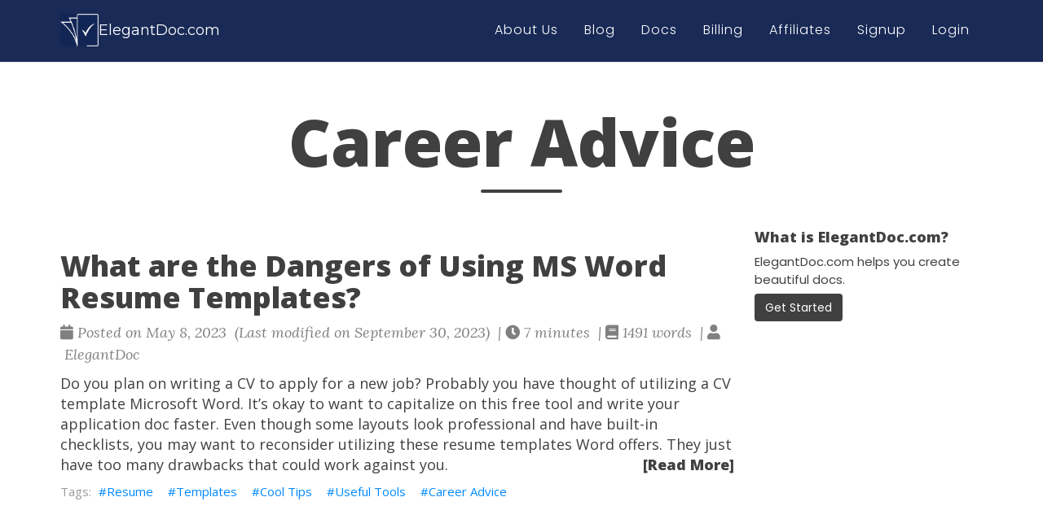

--- FILE ---
content_type: text/html; charset=utf-8
request_url: https://elegantdoc.com/blog/tags/career-advice/
body_size: 9879
content:
<!doctype html><html lang=en itemscope itemtype=http://schema.org/WebPage><head><meta charset=utf-8><meta http-equiv=x-ua-compatible content="IE=edge"><meta name=viewport content="width=device-width,initial-scale=1,maximum-scale=1"><title>Career Advice -</title><meta name=author content="ElegantDoc"><script type=application/ld+json>{"@context":"http://schema.org","@type":"WebSite","name":"ElegantDoc.com","url":"https:\/\/elegantdoc.com\/blog"}</script><script type=application/ld+json>{"@context":"http://schema.org","@type":"Organization","name":"","url":"https:\/\/elegantdoc.com\/blog"}</script><meta property="og:title" content="Career Advice"><meta property="og:image" content="https://elegantdoc.com/blog/img/logo.png"><meta property="og:url" content="https://elegantdoc.com/blog/tags/career-advice/"><meta property="og:type" content="website"><meta property="og:site_name" content="ElegantDoc.com"><meta name=twitter:title content="Career Advice"><meta name=twitter:image content="https://elegantdoc.com/blog/img/logo.png"><meta name=twitter:card content="summary_large_image"><link href=https://elegantdoc.com/blog/img/favicon.ico rel=icon type=image/x-icon><meta name=generator content="Hugo 0.109.0"><link rel=alternate href=https://elegantdoc.com/blog/index.xml type=application/rss+xml title=ElegantDoc.com><link rel=stylesheet href=https://cdn.jsdelivr.net/npm/katex@0.12.0/dist/katex.min.css integrity=sha384-AfEj0r4/OFrOo5t7NnNe46zW/tFgW6x/bCJG8FqQCEo3+Aro6EYUG4+cU+KJWu/X crossorigin=anonymous><link rel=stylesheet href=https://use.fontawesome.com/releases/v5.5.0/css/all.css integrity=sha384-B4dIYHKNBt8Bc12p+WXckhzcICo0wtJAoU8YZTY5qE0Id1GSseTk6S+L3BlXeVIU crossorigin=anonymous><link rel=stylesheet href=https://maxcdn.bootstrapcdn.com/bootstrap/3.3.7/css/bootstrap.min.css integrity=sha384-BVYiiSIFeK1dGmJRAkycuHAHRg32OmUcww7on3RYdg4Va+PmSTsz/K68vbdEjh4u crossorigin=anonymous><link rel=stylesheet href=https://elegantdoc.com/blog/css/main.css><link rel=stylesheet href="https://fonts.googleapis.com/css?family=Lora:400,700,400italic,700italic"><link rel=stylesheet href="https://fonts.googleapis.com/css?family=Open+Sans:300italic,400italic,600italic,700italic,800italic,400,300,600,700,800"><link rel=stylesheet href=https://elegantdoc.com/blog/css/highlight.min.css><link rel=stylesheet href=https://elegantdoc.com/blog/css/codeblock.css><link rel=stylesheet href=https://cdnjs.cloudflare.com/ajax/libs/photoswipe/4.1.2/photoswipe.min.css integrity=sha384-h/L2W9KefUClHWaty3SLE5F/qvc4djlyR4qY3NUV5HGQBBW7stbcfff1+I/vmsHh crossorigin=anonymous><link rel=stylesheet href=https://cdnjs.cloudflare.com/ajax/libs/photoswipe/4.1.2/default-skin/default-skin.min.css integrity=sha384-iD0dNku6PYSIQLyfTOpB06F2KCZJAKLOThS5HRe8b3ibhdEQ6eKsFf/EeFxdOt5R crossorigin=anonymous><script defer data-domain=elegantdoc.com src=https://plausible.io/js/script.js></script>
<link rel=stylesheet href=https://elegantdoc.com/blog/css/app.css></head><body><nav class="navbar navbar-default navbar-fixed-top navbar-custom"><div class=container-fluid><div class=navbar-header><button type=button class=navbar-toggle data-toggle=collapse data-target=#main-navbar>
<span class=sr-only>Toggle navigation</span>
<span class=icon-bar></span>
<span class=icon-bar></span>
<span class=icon-bar></span></button>
<a class=navbar-brand href=/><img class=nav-logo src=https://elegantdoc.com/blog/img/logo.png alt=logo>ElegantDoc.com</a></div><div class="collapse navbar-collapse" id=main-navbar><ul class="nav navbar-nav navbar-right"><li><a title=About href=/blog/page/about>About Us</a></li><li><a title=Blog href=/blog>Blog</a></li><li><a title=Docs href=/app/docs>Docs</a></li><li><a title=Billing href=/app/billing>Billing</a></li><li><a title=Affiliates href=/blog/page/affiliates>Affiliates</a></li><li class=signup-link><a title=Signup href=/app/signup>Signup</a></li><li class=login-link><a title=Login href=/app/login>Login</a></li><li class=logout-link><a title=Logout href>Log out</a></li></ul></div></div></nav><div class=pswp tabindex=-1 role=dialog aria-hidden=true><div class=pswp__bg></div><div class=pswp__scroll-wrap><div class=pswp__container><div class=pswp__item></div><div class=pswp__item></div><div class=pswp__item></div></div><div class="pswp__ui pswp__ui--hidden"><div class=pswp__top-bar><div class=pswp__counter></div><button class="pswp__button pswp__button--close" title="Close (Esc)"></button>
<button class="pswp__button pswp__button--share" title=Share></button>
<button class="pswp__button pswp__button--fs" title="Toggle fullscreen"></button>
<button class="pswp__button pswp__button--zoom" title="Zoom in/out"></button><div class=pswp__preloader><div class=pswp__preloader__icn><div class=pswp__preloader__cut><div class=pswp__preloader__donut></div></div></div></div></div><div class="pswp__share-modal pswp__share-modal--hidden pswp__single-tap"><div class=pswp__share-tooltip></div></div><button class="pswp__button pswp__button--arrow--left" title="Previous (arrow left)"></button>
<button class="pswp__button pswp__button--arrow--right" title="Next (arrow right)"></button><div class=pswp__caption><div class=pswp__caption__center></div></div></div></div></div><header class=header-section><div class="intro-header no-img"><div class=container><div class=row><div class="col-lg-8 col-lg-offset-2 col-md-10 col-md-offset-1"><div class=tags-heading><h1>Career Advice</h1><hr class=small></div></div></div></div></div></header><div class=container-fluid role=main><div class=row><div><div class=posts-list><article class=post-preview><a href=https://elegantdoc.com/blog/post/what-are-the-dangers-of-using-ms-word-resume-templates/><h2 class=post-title>What are the Dangers of Using MS Word Resume Templates?</h2></a><p class=post-meta><span class=post-meta><i class="fas fa-calendar"></i>&nbsp;Posted on May 8, 2023
&nbsp;(Last modified on September 30, 2023)
&nbsp;|&nbsp;<i class="fas fa-clock"></i>&nbsp;7&nbsp;minutes
&nbsp;|&nbsp;<i class="fas fa-book"></i>&nbsp;1491&nbsp;words
&nbsp;|&nbsp;<i class="fas fa-user"></i>&nbsp;ElegantDoc</span></p><div class=post-entry>Do you plan on writing a CV to apply for a new job? Probably you have thought of utilizing a CV template Microsoft Word. It&rsquo;s okay to want to capitalize on this free tool and write your application doc faster. Even though some layouts look professional and have built-in checklists, you may want to reconsider utilizing these resume templates Word offers. They just have too many drawbacks that could work against you.
<a href=https://elegantdoc.com/blog/post/what-are-the-dangers-of-using-ms-word-resume-templates/ class=post-read-more>[Read More]</a></div><div class=blog-tags><a href=https://elegantdoc.com/blog/tags/resume/>Resume</a>&nbsp;
<a href=https://elegantdoc.com/blog/tags/templates/>Templates</a>&nbsp;
<a href=https://elegantdoc.com/blog/tags/cool-tips/>Cool Tips</a>&nbsp;
<a href=https://elegantdoc.com/blog/tags/useful-tools/>Useful Tools</a>&nbsp;
<a href=https://elegantdoc.com/blog/tags/career-advice/>Career Advice</a>&nbsp;</div></article></div></div></div><div class=sidebar><h4>What is ElegantDoc.com?</h4><p>ElegantDoc.com helps you create beautiful docs.</p><a href=/app/login class=btn>Get Started</a></div></div><footer><div class=container><div class=row><div class="col-lg-8 col-lg-offset-2 col-md-10 col-md-offset-1"><ul class="list-inline text-center footer-links"><li><a href=/blog/tags/career-advice/index.xml title=RSS><span class="fa-stack fa-lg"><i class="fas fa-circle fa-stack-2x"></i>
<i class="fas fa-rss fa-stack-1x fa-inverse"></i></span></a></li></ul><p class="credits copyright text-muted">ElegantDoc
&nbsp;&bull;&nbsp;&copy;
2023
&nbsp;&bull;&nbsp;
<a href=https://elegantdoc.com/blog>ElegantDoc.com</a></p><p class="credits theme-by text-muted"><a href=https://gohugo.io>Hugo v0.109.0</a> powered &nbsp;&bull;&nbsp; Theme <a href=https://github.com/halogenica/beautifulhugo>Beautiful Hugo</a> adapted from <a href=https://deanattali.com/beautiful-jekyll/>Beautiful Jekyll</a></p></div></div></div></footer><script src=https://cdn.jsdelivr.net/npm/katex@0.12.0/dist/katex.min.js integrity=sha384-g7c+Jr9ZivxKLnZTDUhnkOnsh30B4H0rpLUpJ4jAIKs4fnJI+sEnkvrMWph2EDg4 crossorigin=anonymous></script>
<script src=https://cdn.jsdelivr.net/npm/katex@0.12.0/dist/contrib/auto-render.min.js integrity=sha384-mll67QQFJfxn0IYznZYonOWZ644AWYC+Pt2cHqMaRhXVrursRwvLnLaebdGIlYNa crossorigin=anonymous></script>
<script src=https://code.jquery.com/jquery-3.5.1.slim.min.js integrity=sha384-DfXdz2htPH0lsSSs5nCTpuj/zy4C+OGpamoFVy38MVBnE+IbbVYUew+OrCXaRkfj crossorigin=anonymous></script>
<script src=https://maxcdn.bootstrapcdn.com/bootstrap/3.3.7/js/bootstrap.min.js integrity=sha384-Tc5IQib027qvyjSMfHjOMaLkfuWVxZxUPnCJA7l2mCWNIpG9mGCD8wGNIcPD7Txa crossorigin=anonymous></script>
<script src=https://elegantdoc.com/blog/js/main.js></script>
<script src=https://elegantdoc.com/blog/js/highlight.min.js></script>
<script>hljs.initHighlightingOnLoad()</script><script>$(document).ready(function(){$("pre.chroma").css("padding","0")})</script><script>renderMathInElement(document.body)</script><script src=https://cdnjs.cloudflare.com/ajax/libs/photoswipe/4.1.2/photoswipe.min.js integrity=sha384-QELNnmcmU8IR9ZAykt67vGr9/rZJdHbiWi64V88fCPaOohUlHCqUD/unNN0BXSqy crossorigin=anonymous></script>
<script src=https://cdnjs.cloudflare.com/ajax/libs/photoswipe/4.1.2/photoswipe-ui-default.min.js integrity=sha384-m67o7SkQ1ALzKZIFh4CiTA8tmadaujiTa9Vu+nqPSwDOqHrDmxLezTdFln8077+q crossorigin=anonymous></script><script src=https://elegantdoc.com/blog/js/load-photoswipe.js></script>
<script src=https://elegantdoc.com/blog/js/app.js></script>
<script>const nav_links=document.querySelectorAll("nav ul li:not(.logout-link)");nav_links.forEach(e=>{removeTrailingSlash(e.querySelector("a").href)==removeTrailingSlash(window.location.href)?e.classList.add("active-navlink"):e.classList.remove("active-navlink")});function removeTrailingSlash(e){return e.endsWith("/")?e.slice(0,-1):e}</script></body></html>

--- FILE ---
content_type: text/css; charset=utf-8
request_url: https://elegantdoc.com/blog/css/main.css
body_size: 16798
content:
/* --- General --- */

body {
  font-family: 'Lora', 'Times New Roman', serif;
  font-size: 18px;
  color: #404040;
  position: relative;
  background: #FFF;
  display: flex;
  flex-flow: column;
  height: 100vh;
}
.container[role=main] {
  margin-bottom:50px;
  flex: 1 0 auto;
}

@media only screen and (max-width: 767px) {
.container[role=main] {
    margin-left: 0;
    margin-right: 0;
}
}

p {
  line-height: 1.5;
  margin: 6px 0;
}
p + p {
    margin: 24px 0 6px 0;
}
p a {
  /* text-decoration: underline */
  color: #008AFF;
}

h1,h2,h3,h4,h5,h6 {
  font-family: 'Open Sans', 'Helvetica Neue', Helvetica, Arial, sans-serif;
  font-weight: 800;
}
a {
  color: #008AFF;
}
a:hover,
a:focus {
  color: #0085a1;
}
blockquote {
  color: #808080;
  font-style: italic;
}
blockquote p:first-child {
  margin-top: 0;
}
hr.small {
  max-width: 100px;
  margin: 15px auto;
  border-width: 4px;
  border-color: inherit;
  border-radius: 3px;
}

.main-content {
  padding-top: 80px;
}
@media only screen and (min-width: 768px) {
  .main-content {
    padding-top: 130px;
  }
}

.main-explain-area {
  font-family: 'Open Sans', 'Helvetica Neue', Helvetica, Arial, sans-serif;
  padding: 15px inherit;
}

.hideme {
  display: none;
}

div.panel-body a.list-group-item {
  font-family: 'Open Sans', 'Helvetica Neue', Helvetica, Arial, sans-serif;
  font-weight: 800;
  border-radius: 0;
  border: none;
  font-size: 16px;
}
div.panel-group .panel {
    border-radius: 0;
}
div.panel-group .panel+.panel {
    margin-top: 0;
}

div.panel-body a.list-group-item.view-all {
  font-weight: 600;
}

::-moz-selection, ::selection {
  color: white;
  text-shadow: none;
  background: #0085a1;
}
img::selection, img::-moz-selection {
  color: white;
  background: transparent;
}


img {
  display: block;
  margin: auto;
  max-width: 100%;
}

.img-title {
  width: 100%;
}

.disqus-comments {
  margin-top: 30px;
}

@media only screen and (min-width: 768px) {
  .disqus-comments {
    margin-top: 40px;
  }
}

/* --- Navbar --- */

.navbar-custom {
  background: #F5F5F5;
  border-bottom: 1px solid #EAEAEA;
  font-family: 'Open Sans', 'Helvetica Neue', Helvetica, Arial, sans-serif;
}

.navbar-custom .nav li a {
  text-transform: uppercase;
  font-size: 12px;
  letter-spacing: 1px;
}

.navbar-custom .navbar-brand,
.navbar-custom .nav li a {
  font-weight: 800;
  color: #404040;
  padding: 10px;
}


.navbar-custom .navbar-brand:hover,
.navbar-custom .navbar-brand:focus ,
.navbar-custom .nav li a:hover,
.navbar-custom .nav li a:focus {
  color: #0085a1;
}


.navbar-custom .navbar-brand-logo {
  padding-top: 0;
  -webkit-transition: padding .5s ease-in-out;
  -moz-transition: padding .5s ease-in-out;
  transition: padding .5s ease-in-out;
}
.navbar-custom .navbar-brand-logo img {
  height: 50px;
  -webkit-transition: height .5s ease-in-out;
  -moz-transition: height .5s ease-in-out;
  transition: height .5s ease-in-out;
}
.navbar-custom.top-nav-short .navbar-brand-logo {
  padding-top: 5px;
}
.navbar-custom.top-nav-short .navbar-brand-logo img {
  height: 40px;
}

.navbar-custom .nav li:hover a {
  color: #5980f3 !important;
}
.navbar-custom .nav li.active-navlink:hover a {
  color: #fff !important;
}
.navbar-custom .nav li.active-navlink {
  background-color: #2192ef !important;
  border-radius: 6px !important;
}

@media only screen and (min-width: 768px) {
  .navbar-custom {
    padding: 1rem 0;
    min-height: 77px;
    -webkit-transition: background .5s ease-in-out,padding .5s ease-in-out;
    -moz-transition: background .5s ease-in-out,padding .5s ease-in-out;
    transition: background .5s ease-in-out,padding .5s ease-in-out;
  }

  .navbar-custom .nav li {
    padding: 9.6px 16px;
    margin-right: 0;
  }
  .navbar-custom .nav li.active-navlink {
    padding: 9.6px 16px !important;
  }

  .navbar-custom .container-fluid {
    margin-top: 7px !important;
  }

  .navbar-custom .nav li a {
    padding: 0;
  }

  .navbar-custom.top-nav-short {
    padding: 0;
  }
}

@media (max-width: 767px) {
  nav.navbar .container-fluid, body > .container-fluid {
      padding-top: 1rem !important;
      padding-bottom: 1rem !important;
  }
}

.navbar-custom .avatar-container {
  opacity: 1;
  visibility: visible;
  position: absolute;
  -webkit-transition: visibility 0.5s, opacity 0.5s ease-in-out;
  -moz-transition: visibility 0.5s, opacity 0.5s ease-in-out;
  transition: visibility 0.5s, opacity 0.5s ease-in-out;
  left: 50%;
  width: 50px;
  margin-top: -25px;
}
.navbar-custom .avatar-container  .avatar-img-border {
  width: 100%;
  border-radius: 50%;
  margin-left: -50%;
  display: inline-block;
  box-shadow: 0 0 8px rgba(0, 0, 0, .8);
  -webkit-box-shadow: 0 0 5px rgba(0, 0, 0, .8);
  -moz-box-shadow: 0 0 8px rgba(0, 0, 0, .8);
}
.navbar-custom .avatar-container  .avatar-img {
  width: 100%;
  border-radius: 50%;
  display: block;
}

.navbar-custom.top-nav-short .avatar-container{
  opacity: 0;
  visibility: hidden;
}

.navbar-custom.top-nav-expanded .avatar-container  {
  display: none;
}

@media only screen and (min-width: 768px) {
  .navbar-custom .avatar-container {
    width: 100px;
    margin-top: -50px;
  }

  .navbar-custom .avatar-container  .avatar-img-border {
    width: 100%;
    box-shadow: 1px 1px 2px rgba(0, 0, 0, .8);
    -webkit-box-shadow: 1px 1px 2px rgba(0, 0, 0, .8);
    -moz-box-shadow: 1px 1px 2px rgba(0, 0, 0, .8);
  }

  .navbar-custom .avatar-container  .avatar-img {
    width: 100%;
  }
}

/* Multi-level navigation links */
.navbar-custom .nav .navlinks-container {
  position: relative;
}
.navbar-custom .nav .navlinks-parent:after {
  content: " \25BC";
}
.navbar-custom .nav .navlinks-children {
  width: 100%;
  display: none;
  word-break: break-word;
}
.navbar-custom .nav .navlinks-container .navlinks-children a {
  display: block;
  padding: 10px;
  padding-left: 30px;
  background: #f5f5f5;
  text-decoration: none !important;
  border-width: 0 1px 1px 1px;
  font-weight: normal;
}
@media only screen and (max-width: 767px) {
  .navbar-custom .nav .navlinks-container.show-children {
    background: #eee;
  }
  .navbar-custom .nav .navlinks-container.show-children .navlinks-children {
    display: block;
  }
}
@media only screen and (min-width: 768px) {
  .navbar-custom .nav .navlinks-container {
    text-align: center;
  }
  .navbar-custom .nav .navlinks-container:hover {
    background: #eee;
  }
  .navbar-custom .nav .navlinks-container:hover .navlinks-children {
    display: block;
  }
  .navbar-custom .nav .navlinks-children {
    position: absolute;
  }
  .navbar-custom .nav .navlinks-container .navlinks-children a {
    padding-left: 10px;
    border: 1px solid #eaeaea;
    border-width: 0 1px 1px;
  }
}

/* --- Footer --- */

footer {
  padding: 30px 0;
  background: #F5F5F5;
  border-top: 1px #EAEAEA solid;
  margin-top: auto;
  font-size: 14px;
}

footer a {
  color: #404040;

}

footer .list-inline {
  margin: 0;
  padding: 0;
}
footer .copyright {
  font-family: 'Open Sans', 'Helvetica Neue', Helvetica, Arial, sans-serif;
  text-align: center;
  margin-bottom: 0;
}
footer .theme-by {
  text-align: center;
  margin: 10px 0 0;
}

@media only screen and (min-width: 768px) {
  footer {
    padding: 50px 0;
  }
  footer .footer-links {
    font-size: 18px;
  }
  footer .copyright {
    font-size: 16px;
  }
}


/* --- Post preview --- */

.post-preview {
  padding: 20px 0;
  border-bottom: 1px solid #eee;
}
@media only screen and (min-width: 768px) {
  .post-preview {
    padding: 35px 0;
  }
}

.post-preview:last-child {
  border-bottom: 0;
}

.post-preview a {
  text-decoration: none;
  color: #404040;
}

.post-preview a:focus,
.post-preview a:hover {
  text-decoration: none;
  color: #0085a1;
}

.post-preview .post-title {
  font-size: 30px;
  margin-top: 0;
}
.post-preview .post-subtitle {
  margin: 0;
  font-weight: 300;
  margin-bottom: 10px;
}
.post-preview .post-meta,
.post-heading .post-meta,
.page-meta {
  color: #808080;
  font-size: 18px;
  font-style: italic;
  margin: 0 0 10px;
}
.page-meta {
  align-self: center;
}
.post-preview .post-meta a,
.post-heading .post-meta a,
.page-meta a {
  color: #404040;
  text-decoration: none;
}
.post-preview .post-entry {
  font-family: 'Open Sans', 'Helvetica Neue', Helvetica, Arial, sans-serif;
}
.post-entry-container {
  display: inline-block;
  width: 100%;
}
.post-entry {
  width: 100%;
  margin-top: 10px;
}
.post-image {
  float: right;
  height: 192px;
  width: 192px;
  margin-top: -35px;
  filter: grayscale(90%);
}
.post-image:hover {
  filter: grayscale(0%);
}
.post-image img {
  border-radius: 100px;
  height: 192px;
  width: 192px;
}
.post-preview .post-read-more {
  font-weight: 800;
  float: right;
}

@media only screen and (min-width: 768px) {
  .post-preview .post-title {
    font-size: 36px;
  }
}

/* --- Tags --- */

.blog-tags {
  font-family: 'Open Sans', 'Helvetica Neue', Helvetica, Arial, sans-serif;
  color: #999;
  font-size: 15px;
  margin-bottom: 30px;
}

.blog-tags:before {
  content: "Tags: ";
}

.blog-tags a {
  color: #008AFF;
  text-decoration: none;
  padding: 0px 5px;
}

.blog-tags a:before {
  content: "#";
}

.blog-tags a:hover {
  border-radius: 2px;
  color: #008AFF;
  background-color: #CCC;
}

.post-preview .blog-tags {
  margin-top: 5px;
  margin-bottom: 0;
}

@media only screen and (min-width: 768px) {
  .post-preview .blog-tags {
    margin-top: 10px;
  }
}

@media only screen and (max-width: 500px) {
  .post-image, .post-image img {
    height: 100px;
    width: 100px;
  }

  .post-image {
    width: 100%;
    text-align: center;
    margin-top: 0;
    float: left;
  }
}
/* --- Post and page headers --- */

.intro-header {
  margin: 80px 0 20px;
  position: relative;
}
.intro-header.big-img {
  background: no-repeat center center;
  -webkit-background-size: cover;
  -moz-background-size: cover;
  background-size: cover;
  -o-background-size: cover;
  margin-top: 51px; /* The small navbar is 50px tall + 1px border */
  margin-bottom: 35px;
}
.intro-header.big-img  .big-img-transition {
  position: absolute;
  width: 100%;
  height: 100%;
  opacity: 0;
  background: no-repeat center center;
  -webkit-background-size: cover;
  -moz-background-size: cover;
  background-size: cover;
  -o-background-size: cover;
  -webkit-transition: opacity 1s linear;
  -moz-transition: opacity 1s linear;
  transition: opacity 1s linear;
}
.intro-header .page-heading,
.intro-header .tags-heading,
.intro-header .categories-heading {
  text-align: center;
}
.intro-header.big-img .page-heading,
.intro-header.big-img .post-heading {
  padding: 100px 0;
  color: #FFF;
  text-shadow: 1px 1px 3px #000;
}
.intro-header .page-heading h1,
.intro-header .tags-heading h1,
.intro-header .categories-heading h1 {
  margin-top: 0;
  font-size: 50px;
}
.intro-header .post-heading h1 {
  margin-top: 0;
  font-size: 35px;
}
.intro-header .page-heading .page-subheading,
.intro-header .post-heading .post-subheading {
  font-size: 27px;
  line-height: 1.1;
  display: block;
  font-family: 'Open Sans', 'Helvetica Neue', Helvetica, Arial, sans-serif;
  font-weight: 300;
  margin: 10px 0 0;
}
.intro-header .post-heading .post-subheading {
  margin-bottom: 20px;
}
.intro-header.big-img .page-heading .page-subheading,
.intro-header.big-img .post-heading .post-subheading {
  font-weight: 400;
}
.intro-header.big-img .page-heading hr {
  box-shadow: 1px 1px 3px #000;
  -webkit-box-shadow: 1px 1px 3px #000;
  -moz-box-shadow: 1px 1px 3px #000;
}
.intro-header.big-img .post-heading .post-meta {
  color: #EEE;
}
.intro-header.big-img .img-desc {
  background: rgba(30, 30, 30, 0.6);
  position: absolute;
  padding: 5px 10px;
  font-size: 11px;
  color: #EEE;
  font-family: 'Open Sans', 'Helvetica Neue', Helvetica, Arial, sans-serif;
  right: 0;
  bottom: 0;
  display: none;
}
@media only screen and (min-width: 768px) {
  .intro-header {
    margin-top: 130px;
  }
  .intro-header.big-img {
    margin-top: 91px;  /* Full navbar is small navbar + 20px padding on each side when expanded */
  }
  .intro-header.big-img .page-heading,
  .intro-header.big-img .post-heading  {
    padding: 150px 0;
  }
  .intro-header .page-heading h1,
  .intro-header .tags-heading h1,
  .intro-header .categories-heading h1 {
    font-size: 80px;
  }
  .intro-header .post-heading h1 {
    font-size: 50px;
  }
  .intro-header.big-img .img-desc {
    font-size: 14px;
  }
}

.header-section.has-img .no-img {
  margin-top: 0;
  background: #FCFCFC;
  margin: 0 0 40px;
  padding: 20px 0;
  box-shadow: 0 0 5px #AAA;
}
/* Many phones are 320 or 360px, so make sure images are a proper aspect ratio in those cases */
.header-section.has-img .intro-header.no-img {
  display: none;
}
@media only screen and (max-width: 365px) {
  .header-section.has-img .intro-header.no-img {
    display: block;
  }
  .intro-header.big-img {
    width: 100%;
    height: 220px;
  }
  .intro-header.big-img .page-heading,
  .intro-header.big-img .post-heading {
    display: none;
  }
  .header-section.has-img .big-img {
    margin-bottom: 0;
  }
}
@media only screen and (max-width: 325px) {
  .intro-header.big-img {
    height: 200px;
  }
}

.caption {
  text-align: center;
  font-size: 14px;
  padding: 10px;
  font-style: italic;
  margin: 0;
  display: block;
  border-bottom-right-radius: 5px;
  border-bottom-left-radius: 5px;
}

/* --- Pager --- */

.pager li a {
  font-family: 'Open Sans', 'Helvetica Neue', Helvetica, Arial, sans-serif;
  text-transform: uppercase;
  font-size: 14px;
  font-weight: 800;
  letter-spacing: 1px;
  padding: 10px 5px;
  background: #FFF;
  border-radius: 0;
  color: #404040;
}
@media only screen and (min-width: 768px) {
  .pager li a {
    padding: 15px 25px;
  }
}
.pager li a:hover,
.pager li a:focus {
  color: #FFF;
  background: #0085a1;
  border: 1px solid #0085a1;
}


.pager {
  margin: 10px 0 0;
}

.pager.blog-pager {
  margin-top:10px;
}

h4.panel-title > span.badge {
    float: right;
}

@media only screen and (min-width: 768px) {
  .pager.blog-pager  {
    margin-top: 40px;
  }
}

/* --- Tables --- */

table {
  padding: 0;
}
table tr {
  border-top: 1px solid #cccccc;
  background-color: #ffffff;
  margin: 0;
  padding: 0;
}
table tr:nth-child(2n) {
  background-color: #f8f8f8;
}
table tr:nth-child(2n) {
  background-color: #303030
}
table tr th {
  font-weight: bold;
  border: 1px solid #cccccc;
  text-align: left;
  margin: 0;
  padding: 6px 13px;
}
table tr td {
  border: 1px solid #cccccc;
  text-align: left;
  margin: 0;
  padding: 6px 13px;
}
table tr th :first-child,
table tr td :first-child {
  margin-top: 0;
}
table tr th :last-child,
table tr td :last-child {
  margin-bottom: 0;
}

/* --- Social media sharing section --- */

#social-share-section {
  margin-bottom: 30px;
}

/* --- Google Custom Search Engine Popup --- */
#modalSearch table tr, #modalSearch table tr td, #modalSearch table tr th {
  border:none;
}
.reset-box-sizing, .reset-box-sizing *, .reset-box-sizing *:before, .reset-box-sizing *:after,  .gsc-inline-block {
  -webkit-box-sizing: content-box;
  -moz-box-sizing: content-box;
  box-sizing: content-box;
}
input.gsc-input, .gsc-input-box, .gsc-input-box-hover, .gsc-input-box-focus, .gsc-search-button {
  box-sizing: content-box;
  line-height: normal;
}

/* IPython split style */
div.splitbox {width:100%; overflow:auto;}

div.splitbox div.left {
               width:48%;
               float:left;}
div.splitbox div.right {
               width:48%;
               float:right;}

@media only screen and (max-width: 600px) {
div.splitbox div.left {
               width:100%;
               float:left;}
div.splitbox div.right {
               width:100%;
               float:left;}
}

/* Delayed Disqus */
.disqus-comments button {
  font-family: 'Open Sans', 'Helvetica Neue', Helvetica, Arial, sans-serif;
  text-transform: uppercase;
  font-size: 14px;
  font-weight: 800;
  letter-spacing: 1px;
  padding: 10px 5px;
  background: #FFF;
  border-radius: 0;
  color: #404040;
}
@media only screen and (min-width: 768px) {
  .disqus-comments button {
    padding: 15px 25px;
  }
}
.disqus-comments button:hover, 
.disqus-comments button:focus {
  color: #FFF;
  background: #0085a1;
  border: 1px solid #0085a1;
}

/* Related posts */
h4.see-also {
  margin-top: 20px;
}

/* Sharing */
 ul.share {
  display: flex;
  flex-direction: row;
  flex-wrap: wrap;
  list-style: none;
  margin: 0;
  padding: 0;
}
 ul.share li {
  display: inline-flex;
  margin-right: 5px;
}
 ul.share li:last-of-type {
  margin-right: 0;
}
 ul.share li .fab {
  display: block;
  width: 30px;
  height: 30px;
  line-height: 30px;
  font-size: 16px;
  text-align: center;
  transition: all 150ms ease-in-out;
  color: #fff;
}
 ul.share li a {
  background-color: #b5c6ce;
  display: block;
  border-radius: 50%;
  text-decoration: none !important;
  margin: 0;
}
 ul.share li:hover .fab {
  transform: scale(1.4)
}

/* --- Make long KaTeX equations scrollable in the x-axis --- */
.katex-display>.katex {
    overflow-x: auto;
    overflow-y: hidden;
  }


--- FILE ---
content_type: text/css; charset=utf-8
request_url: https://elegantdoc.com/blog/css/app.css
body_size: 2861
content:
@import url(https://fonts.googleapis.com/css?family=Poppins:100,100italic,200,200italic,300,300italic,regular,italic,500,500italic,600,600italic,700,700italic,800,800italic,900,900italic);
@import url(https://fonts.googleapis.com/css?family=Montserrat:100,200,300,regular,500,600,700,800,900,100italic,200italic,300italic,italic,500italic,600italic,700italic,800italic,900italic);
/* NAV */
nav.navbar * {
    font-family: 'Montserrat', sans-serif;
    font-weight: 400 !important;
    color: #fff !important;
}
nav.navbar {
    background-color: #192a56;
}

nav.navbar .container-fluid {
    display: flex;
    align-items: center;
    justify-content: space-between;
    max-width: 1296px;
    margin: 0 auto;
}
body > .container-fluid {max-width: 1296px;margin-bottom: 5rem !important;}
@media (max-width: 1399px) {
    nav.navbar .container-fluid,
    body > .container-fluid {
        max-width: calc(1140px - (1.5rem * 0.5));
    }
}
@media (max-width: 1199px) {
    nav.navbar .container-fluid,
    body > .container-fluid {
        max-width: calc(936px - (1.5rem * 0.5));
    }
}
@media (max-width: 767px) {
    nav.navbar .container-fluid,
    body > .container-fluid {
        display: block;
        padding-top: 1.5rem;
        padding-bottom: .5rem;
        padding-left: 2rem;
    }
}
nav.navbar .container-fluid::before { display: none; }
nav.navbar .container-fluid::after { display: none; }

nav.navbar .container-fluid .navbar-brand {
    display: flex;
    align-items: center;
    column-gap: 1rem;
    height: auto;
    padding: 0;
}
nav.navbar .container-fluid .nav-logo {
    height: 40px !important;
}
nav.navbar .container-fluid .navbar-right li a {
    font-family: 'Poppins', sans-serif;
    font-size: 16px !important;
    font-weight: 300 !important;
    text-transform: capitalize !important;
}
/* NAV */

/* CONTENT */
body > .container-fluid::before,
body > .container-fluid::after { display: none; }
body > .container-fluid {
    display: grid;
    grid-template-columns: 3fr 1fr;
    gap: 4rem;
    margin: 0 auto;
}
@media (max-width: 950px) {
    body .container-fluid {
        grid-template-columns: 1fr;
    }
    body .container-fluid .row {
        margin-left: 0;
        margin-right: 0;
    }
}
/* CONTENT */

/* HEADER */
header.header-section .container h1 {
    text-align: center;
}
/* header.header-section .intro-header.big-img {
    margin-top: 13rem;
}
@media (max-width: 767px) {
    header.header-section .intro-header.big-img {
        margin-top: 10rem;
        margin-bottom: 0;
    }       
} */
/* HEADER */

/* SIDEBAR */
.sidebar-container {
    border-left: 1px solid rgba(64, 64, 64, .2);
    padding-left: 2rem;
}
body .container-fluid .sidebar {
    height: fit-content;
    font-family: 'Poppins', sans-serif;
}
body .container-fluid .sidebar p {
    font-size: 15px;
}
body .container-fluid .sidebar a {
    display: inline-block;
    background-color: #404040;
    color: #fff;
}
@media (max-width: 950px) {
    .sidebar-container {
        border-top: 1px solid rgba(64,64,64,.2);
        border-left: 0;
        padding-left: 0;
        padding-top: 2rem;
    }
}
/* SIDEBAR */

--- FILE ---
content_type: text/javascript; charset=utf-8
request_url: https://elegantdoc.com/blog/js/app.js
body_size: 211
content:
// Check Navbar
const loggedInLinks = document.querySelectorAll('.signup-link, .login-link')
const loggedOutLink = document.querySelector('.logout-link')
if (localStorage.getItem('accessToken')) {
    loggedInLinks.forEach(link => link.style.display = 'none')
    loggedOutLink.style.display = 'block'
} else {
    loggedInLinks.forEach(link => link.style.display = 'block')
    loggedOutLink.style.display = 'none'
}
loggedOutLink.addEventListener('click', () => localStorage.removeItem('accessToken'))
